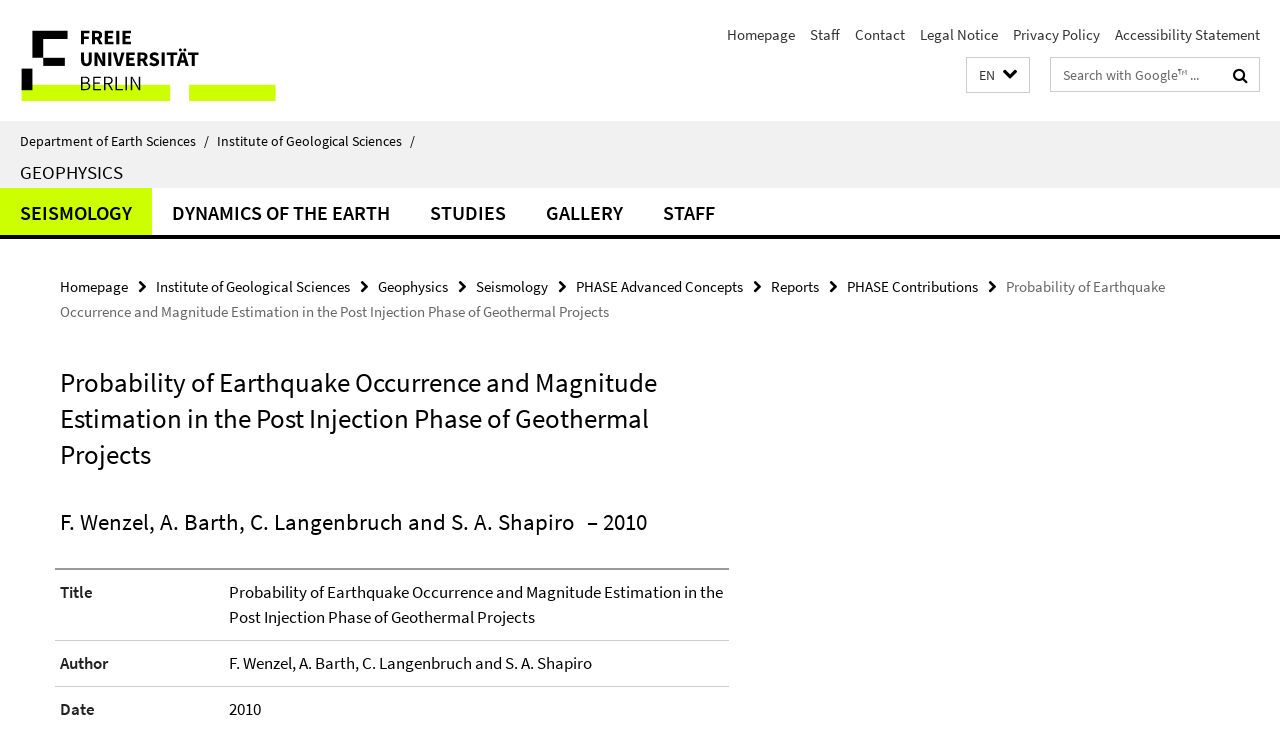

--- FILE ---
content_type: text/html; charset=utf-8
request_url: https://www.geo.fu-berlin.de/en/geol/fachrichtungen/geophy/index.html?comp=navbar&irq=1&pm=0
body_size: 1475
content:
<!-- BEGIN Fragment default/26011920/navbar-wrapper/55182080/1655716469/?191555:1800 -->
<!-- BEGIN Fragment default/26011920/navbar/7be8dfbef90cf48fb29392984a04e2772b0ea6d5/?184555:86400 -->
<nav class="main-nav-container no-print nocontent" style="display: none;"><div class="container main-nav-container-inner"><div class="main-nav-scroll-buttons" style="display:none"><div id="main-nav-btn-scroll-left" role="button"><div class="fa fa-angle-left"></div></div><div id="main-nav-btn-scroll-right" role="button"><div class="fa fa-angle-right"></div></div></div><div class="main-nav-toggle"><span class="main-nav-toggle-text">Menu</span><span class="main-nav-toggle-icon"><span class="line"></span><span class="line"></span><span class="line"></span></span></div><ul class="main-nav level-1" id="fub-main-nav"><li class="main-nav-item level-1 has-children" data-index="0" data-menu-item-path="/en/geol/fachrichtungen/geophy/AG_Seismik" data-menu-shortened="0" id="main-nav-item-AG_Seismik"><a class="main-nav-item-link level-1" href="/en/geol/fachrichtungen/geophy/AG_Seismik/index.html">Seismology</a><div class="icon-has-children"><div class="fa fa-angle-right"></div><div class="fa fa-angle-down"></div><div class="fa fa-angle-up"></div></div><div class="container main-nav-parent level-2" style="display:none"><a class="main-nav-item-link level-1" href="/en/geol/fachrichtungen/geophy/AG_Seismik/index.html"><span>Overview Seismology</span></a></div><ul class="main-nav level-2"><li class="main-nav-item level-2 has-children" data-menu-item-path="/en/geol/fachrichtungen/geophy/AG_Seismik/phase"><a class="main-nav-item-link level-2" href="/en/geol/fachrichtungen/geophy/AG_Seismik/phase/index.html">PHASE Advanced Concepts</a><div class="icon-has-children"><div class="fa fa-angle-right"></div><div class="fa fa-angle-down"></div><div class="fa fa-angle-up"></div></div><ul class="main-nav level-3"><li class="main-nav-item level-3 " data-menu-item-path="/en/geol/fachrichtungen/geophy/AG_Seismik/phase/meetings"><a class="main-nav-item-link level-3" href="/en/geol/fachrichtungen/geophy/AG_Seismik/phase/meetings/index.html">Meetings</a></li><li class="main-nav-item level-3 " data-menu-item-path="/en/geol/fachrichtungen/geophy/AG_Seismik/phase/sponsors"><a class="main-nav-item-link level-3" href="/en/geol/fachrichtungen/geophy/AG_Seismik/phase/sponsors/index.html">Sponsors</a></li><li class="main-nav-item level-3 " data-menu-item-path="/en/geol/fachrichtungen/geophy/AG_Seismik/phase/reports"><a class="main-nav-item-link level-3" href="/en/geol/fachrichtungen/geophy/AG_Seismik/phase/reports/index.html">Reports</a></li></ul></li><li class="main-nav-item level-2 has-children" data-menu-item-path="/en/geol/fachrichtungen/geophy/AG_Seismik/Projekte"><a class="main-nav-item-link level-2" href="/en/geol/fachrichtungen/geophy/AG_Seismik/Projekte/index.html">Projects</a><div class="icon-has-children"><div class="fa fa-angle-right"></div><div class="fa fa-angle-down"></div><div class="fa fa-angle-up"></div></div><ul class="main-nav level-3"><li class="main-nav-item level-3 " data-menu-item-path="/en/geol/fachrichtungen/geophy/AG_Seismik/Projekte/chile3"><a class="main-nav-item-link level-3" href="/en/geol/fachrichtungen/geophy/AG_Seismik/Projekte/chile3/index.html">Inferring heterogeneity of fault properties and stress state of a megathrust fault from dynamic stress drop variations: A feasibility study in the northern Chilean subduction zone</a></li></ul></li><li class="main-nav-item level-2 " data-menu-item-path="/en/geol/fachrichtungen/geophy/AG_Seismik/Awards"><a class="main-nav-item-link level-2" href="/en/geol/fachrichtungen/geophy/AG_Seismik/Awards/index.html">Awards</a></li><li class="main-nav-item level-2 " data-menu-item-path="/en/geol/fachrichtungen/geophy/AG_Seismik/Theses"><a class="main-nav-item-link level-2" href="/en/geol/fachrichtungen/geophy/AG_Seismik/Theses/index.html">Theses</a></li><li class="main-nav-item level-2 " data-menu-item-path="/en/geol/fachrichtungen/geophy/AG_Seismik/Publikationen"><a class="main-nav-item-link level-2" href="/en/geol/fachrichtungen/geophy/AG_Seismik/Publikationen/index.html">Publications</a></li><li class="main-nav-item level-2 " data-menu-item-path="/en/geol/fachrichtungen/geophy/AG_Seismik/Abstracts"><a class="main-nav-item-link level-2" href="/en/geol/fachrichtungen/geophy/AG_Seismik/Abstracts/index.html">Abstracts</a></li><li class="main-nav-item level-2 " data-menu-item-path="/en/geol/fachrichtungen/geophy/AG_Seismik/Buecher"><a class="main-nav-item-link level-2" href="/en/geol/fachrichtungen/geophy/AG_Seismik/Buecher/index.html">Books</a></li><li class="main-nav-item level-2 " data-menu-item-path="/en/geol/fachrichtungen/geophy/AG_Seismik/Videos"><a class="main-nav-item-link level-2" href="/en/geol/fachrichtungen/geophy/AG_Seismik/Videos/index.html">Videos</a></li><li class="main-nav-item level-2 " data-menu-item-path="/en/geol/fachrichtungen/geophy/AG_Seismik/Mitarbeiter"><a class="main-nav-item-link level-2" href="/en/geol/fachrichtungen/geophy/AG_Seismik/Mitarbeiter/index.html">Staff</a></li></ul></li><li class="main-nav-item level-1 has-children" data-index="1" data-menu-item-path="/en/geol/fachrichtungen/geophy/AG_Dynamik_der_Erde" data-menu-shortened="0" id="main-nav-item-AG_Dynamik_der_Erde"><a class="main-nav-item-link level-1" href="/en/geol/fachrichtungen/geophy/AG_Dynamik_der_Erde/index.html">Dynamics of the Earth</a><div class="icon-has-children"><div class="fa fa-angle-right"></div><div class="fa fa-angle-down"></div><div class="fa fa-angle-up"></div></div><div class="container main-nav-parent level-2" style="display:none"><a class="main-nav-item-link level-1" href="/en/geol/fachrichtungen/geophy/AG_Dynamik_der_Erde/index.html"><span>Overview Dynamics of the Earth</span></a></div><ul class="main-nav level-2"><li class="main-nav-item level-2 " data-menu-item-path="/en/geol/fachrichtungen/geophy/AG_Dynamik_der_Erde/Mitarbeiter"><a class="main-nav-item-link level-2" href="/en/geol/fachrichtungen/geophy/AG_Dynamik_der_Erde/Mitarbeiter/index.html">Staff</a></li></ul></li><li class="main-nav-item level-1" data-index="2" data-menu-item-path="/en/geol/fachrichtungen/geophy/Studium" data-menu-shortened="0" id="main-nav-item-Studium"><a class="main-nav-item-link level-1" href="/en/geol/fachrichtungen/geophy/Studium/index.html">Studies</a></li><li class="main-nav-item level-1" data-index="3" data-menu-item-path="/en/geol/fachrichtungen/geophy/Galerie" data-menu-shortened="0" id="main-nav-item-Galerie"><a class="main-nav-item-link level-1" href="/en/geol/fachrichtungen/geophy/Galerie/index.html">Gallery</a></li><li class="main-nav-item level-1" data-index="4" data-menu-item-path="/en/geol/fachrichtungen/geophy/Mitarbeiter" data-menu-shortened="0" id="main-nav-item-Mitarbeiter"><a class="main-nav-item-link level-1" href="/en/geol/fachrichtungen/geophy/Mitarbeiter/index.html">Staff</a></li></ul></div><div class="main-nav-flyout-global"><div class="container"></div><button id="main-nav-btn-flyout-close" type="button"><div id="main-nav-btn-flyout-close-container"><i class="fa fa-angle-up"></i></div></button></div></nav><script type="text/javascript">$(document).ready(function () { Luise.Navigation.init(); });</script><!-- END Fragment default/26011920/navbar/7be8dfbef90cf48fb29392984a04e2772b0ea6d5/?184555:86400 -->
<!-- END Fragment default/26011920/navbar-wrapper/55182080/1655716469/?191555:1800 -->
